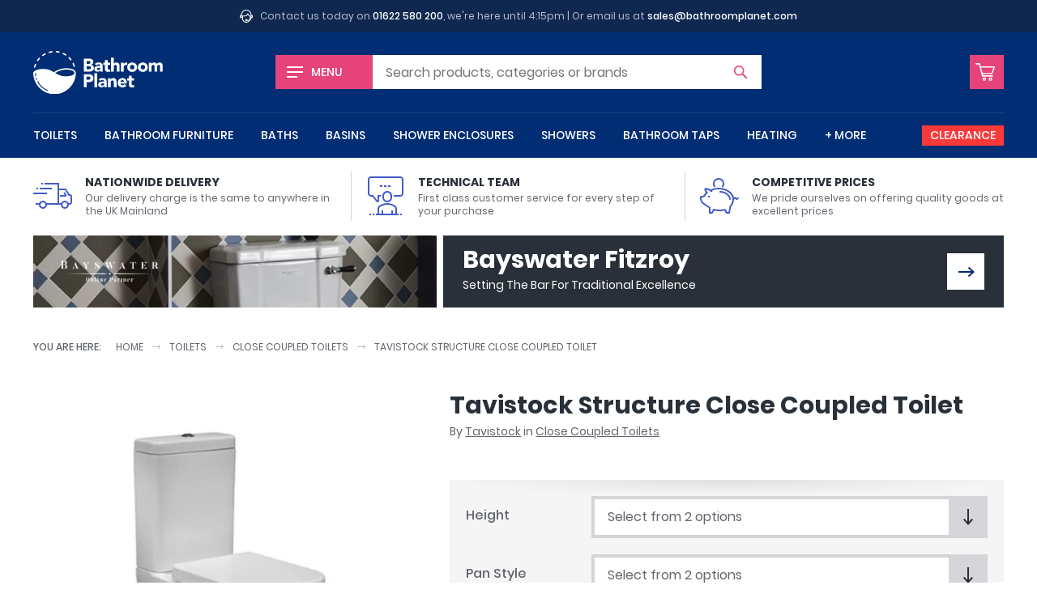

--- FILE ---
content_type: text/html; charset=UTF-8
request_url: https://www.bathroomplanet.com/product/tavistock-structure-close-coupled-toilet.html
body_size: 11572
content:
<!DOCTYPE html>
<html lang="en" xml:lang="en" class="no-js">
<head>

    <!-- CHARSET & VIEWPORT -->
    <meta charset="utf-8" />
    <meta name="viewport" content="width=device-width,initial-scale=1" />


    <!-- SUPPORT -->
    <script>!function(e){"use strict";function s(s){if(s){var t=e.documentElement;t.classList?t.classList.add("webp"):t.className+=" webp",window.sessionStorage.setItem("webpSupport",!0)}}!function(e){if(window.sessionStorage&&window.sessionStorage.getItem("webpSupport"))s(!0);else{var t=new Image;t.onload=t.onerror=function(){e(2===t.height)},t.src="[data-uri]"}}(s)}(document);</script>


	<!-- PERFORMANCE -->
    <link rel="preload" href="/inc/img/logo--white.svg" as="image" />
    

    <!-- TRACKING -->
    <link rel="preconnect" href="https://orb.bronco.co.uk">
    <link rel="preconnect" href="https://orb.bronco.co.uk" crossorigin>
    <link href="https://www.google.com" rel="preconnect" crossorigin />
    <link href="https://www.google.co.uk" rel="preconnect" crossorigin />
    <link href="https://googleads.g.doubleclick.net" rel="preconnect" crossorigin />
    <link href="https://www.google-analytics.com" rel="preconnect" crossorigin />

    <script>function gcod(e,t){var n=decodeURIComponent(document.cookie).split(";").find((t=>t.trim().startsWith(e+"=")));return n?Object.assign(t,JSON.parse(n.split("=")[1])):t}window.dataLayer=window.dataLayer||[];var consentSettings=gcod("orbc",{ad_storage:"denied",ad_user_data:"denied",ad_personalization:"denied",analytics_storage:"denied",functionality_storage:"granted",personalization_storage:"granted",security_storage:"granted"});function gtag(){dataLayer.push(arguments)}gtag("consent","default",consentSettings);document.cookie.includes("orbc")||function(d,s){var f=d.getElementsByTagName(s)[0],se=d.createElement("script");se.src="https://orb.bronco.co.uk/c/ocl.min.js",se.async=!0,se.addEventListener("load",(function(){orbCookie.init({forceInteraction:true,policyURL:'/privacy-and-cookies.html'})})),f.parentNode.insertBefore(se,f)}(document,'script');</script>

    <script>(function(w,d,s,l,i){w[l]=w[l]||[];w[l].push({'gtm.start':
    new Date().getTime(),event:'gtm.js'});var f=d.getElementsByTagName(s)[0],
    j=d.createElement(s),dl=l!='dataLayer'?'&l='+l:'';j.async=true;j.src=
    'https://www.googletagmanager.com/gtm.js?id='+i+dl;f.parentNode.insertBefore(j,f);
    })(window,document,'script','dataLayer','GTM-NMF9QFC');</script>
    <meta name="facebook-domain-verification" content="dll6anv2tsimcs0paddn5k38q17yby" />


	<!-- META -->
    <meta name="description" content="" data-willchange />

    <!-- CANONICAL -->
    <link rel="canonical" href="https://www.bathroomplanet.com/product/tavistock-structure-close-coupled-toilet.html" data-willchange />


    <!-- TITLE -->
    <title data-willchange>Tavistock Structure Close Coupled Toilet : Bathroom Planet</title>


    <!-- CSS -->
    <link rel="stylesheet" href="/inc/css/screen.css?v=1bn9qq1p5lwgj9afe">

    <!-- FONTS -->
    <style>@font-face{font-display:swap;font-family:"Poppins";font-style:normal;font-weight:400;src:url("/inc/fonts/poppins-v9-latin-400.woff2") format("woff2"),url("/inc/fonts/poppins-v9-latin-400.woff") format("woff")}
/*# sourceMappingURL=../maps/fonts/poppins.css.map */
</style>
    <style id="fonts-supplementary" media="none">@font-face{font-display:swap;font-family:"Poppins";font-style:normal;font-weight:500;src:url("/inc/fonts/poppins-v9-latin-500.woff2") format("woff2"),url("/inc/fonts/poppins-v9-latin-500.woff") format("woff")}@font-face{font-display:swap;font-family:"Poppins";font-style:normal;font-weight:700;src:url("/inc/fonts/poppins-v9-latin-700.woff2") format("woff2"),url("/inc/fonts/poppins-v9-latin-700.woff") format("woff")}
/*# sourceMappingURL=../maps/fonts/poppins-supplementary.css.map */
</style>
    <script>if("fonts"in document){var poppins500=new FontFace("Poppins","url(/inc/fonts/poppins-v9-latin-500.woff2) format('woff2')",{weight:"500"}),poppins700=new FontFace("Poppins","url(/inc/fonts/poppins-v9-latin-700.woff2) format('woff2')",{weight:"700"});Promise.all([poppins500.load(),poppins700.load()]).then((function(n){n.forEach((function(n){document.fonts.add(n)}))}))}else{var styleEl=document.getElementById("fonts-supplementary");styleEl&&(styleEl.media="all")}
//# sourceMappingURL=maps/fonts.js.map
</script>


    <!-- JS -->
	<script src="/inc/js/jquery.js?v=1bn9qq1p5lwgj9afe" defer></script>
    <script src="/inc/js/onload.js?v=1bn9qq1p5lwgj9afe" defer></script>


    <!-- ICONS -->
    <link rel="apple-touch-icon" sizes="180x180" href="/inc/favicons/apple-touch-icon.png">
<link rel="icon" type="image/png" sizes="32x32" href="/inc/favicons/favicon-32x32.png">
<link rel="icon" type="image/png" sizes="16x16" href="/inc/favicons/favicon-16x16.png">
<link rel="manifest" href="/inc/favicons/site.webmanifest">
<link rel="mask-icon" href="/inc/favicons/safari-pinned-tab.svg" color="#002d74">
<link rel="shortcut icon" href="/inc/favicons/favicon.ico">
<meta name="msapplication-TileColor" content="#002d74">
<meta name="msapplication-config" content="/inc/favicons/browserconfig.xml">
<meta name="theme-color" content="#ffffff">

    <!-- SCHEMA -->
    <script type="application/ld+json" data-willchange>{"@context":"https:\/\/schema.org\/","@type":"Product","name":"Tavistock Structure Close Coupled Toilet","image":"https:\/\/www.bathroomplanet.com\/images\/400\/400\/products\/45817-image73.jpg","description":"<h4>Features<\/h4><ul><li>Manufactured from Ceramic<\/li><li>Comes in White finish<\/li><li>Pan available in two heights to suit your needs<\/li><li>Pan style available on selection<\/li><li>Dual flush cistern 4.5\/3L available on selection<\/li><li>Close Coupled toilet style<\/li><li>Curved shape<\/li><li>Scratch-resistant material<\/li><li>Easy to install &amp; service<\/li><li>Easy to maintain &amp; keep clean<\/li><li>20-years guarantee<\/li><\/ul><h4>Technical Specification<\/h4><table style=\"border-collapse: collapse; width: 99.8155%; height: 179.091px;\"><tbody><tr style=\"height: 22.3864px;\"><td style=\"width: 47.2259%; height: 22.3864px;\"><strong>Manufacturer<\/strong><\/td><td style=\"width: 47.2259%; height: 22.3864px;\">Tavistock<\/td><\/tr><tr style=\"height: 22.3864px;\"><td style=\"width: 47.2259%; height: 22.3864px;\"><strong>Range<\/strong><\/td><td style=\"width: 47.2259%; height: 22.3864px;\">Structure<\/td><\/tr><tr style=\"height: 22.3864px;\"><td style=\"width: 47.2259%; height: 22.3864px;\"><strong>Material<\/strong><\/td><td style=\"width: 47.2259%; height: 22.3864px;\">Ceramic<\/td><\/tr><tr style=\"height: 22.3864px;\"><td style=\"width: 47.2259%; height: 22.3864px;\"><strong>Colour<\/strong><\/td><td style=\"width: 47.2259%; height: 22.3864px;\">White<\/td><\/tr><tr><td style=\"width: 47.2259%;\"><strong>Toilet Style<\/strong><\/td><td style=\"width: 47.2259%;\">Close Coupled<\/td><\/tr><tr><td style=\"width: 47.2259%;\"><strong>Shape<\/strong><\/td><td style=\"width: 47.2259%;\">Curved<\/td><\/tr><tr><td style=\"width: 47.2259%;\"><strong>Installation<\/strong><\/td><td style=\"width: 47.2259%;\">Floor Mounted<\/td><\/tr><tr><td style=\"width: 47.2259%;\"><strong>Guarantee<\/strong><\/td><td style=\"width: 47.2259%;\">20-Years<\/td><\/tr><\/tbody><\/table>","mpn":"","brand":{"@type":"Brand","name":"Tavistock"},"offers":{"@type":"Offer","url":"https:\/\/www.bathroomplanet.com\/products\/tavistock-structure-close-coupled-toilet.html","price":0,"priceCurrency":"GBP","availability":"https:\/\/schema.org\/InStock"},"productID":"45817"}</script><script type="application/ld+json" data-willchange></script><script type="application/ld+json" data-willchange>{"@context":"https:\/\/schema.org\/","@type":"BreadcrumbList","itemListElement":[{"@type":"ListItem","position":0,"item":{"@id":"https:\/\/www.bathroomplanet.com","name":"Home"}},{"@type":"ListItem","position":1,"item":{"@id":"https:\/\/www.bathroomplanet.com\/toilets\/","name":"Toilets"}},{"@type":"ListItem","position":2,"item":{"@id":"https:\/\/www.bathroomplanet.com\/close-coupled-toilets\/","name":"Close Coupled Toilets"}},{"@type":"ListItem","position":3,"item":{"@id":"https:\/\/www.bathroomplanet.com\/product\/tavistock-structure-close-coupled-toilet.html","name":"Tavistock Structure Close Coupled Toilet"}}]}</script>

	<!-- OPENGRAPH -->
    <meta property="og:description" content="&nbsp;
Features

Manufactured from Ceramic
Comes in White finish
Pan available in two heights to suit your needs
Pan style available on selection
Dual flush cistern 4.5/3L available on selection
Close Coupled toilet style
Curved shape
Scratch-resistant material
Easy to install &amp; service
Easy to maintain &amp; keep clean
20-years guarantee

Technical Specification



Manufacturer
Tavistock


Range
Structure


Material
Ceramic


Colour
White


Toilet Style
Close Coupled


Shape
Curved


Installation
Floor Mounted


Guarantee
20-Years


" data-willchange />
	<meta property="og:price:amount" content="249.66" data-willchange />
	<meta property="og:price:currency" content="GBP" data-willchange />
	<meta property="og:price:brand" content="Tavistock" data-willchange />
	<meta property="og:product:condition" content="New" data-willchange />
	<meta property="og:product:availability" content="available for order" data-willchange />
	<meta property="og:product:amount" content="249.66" data-willchange />
	<meta property="og:product:currency" content="GBP" data-willchange />
	<meta property="og:title" content="Tavistock Structure Close Coupled Toilet : Bathroom Planet" data-willchange />
	<meta property="og:url" content="https://www.bathroomplanet.com/product/tavistock-structure-close-coupled-toilet.html" data-willchange />
	<meta property="og:image" content="https://www.bathroomplanet.com/inc/favicons/android-chrome-512x512.png" data-willchange />
	<meta property="og:creator" content="@bathroom_planet" data-willchange />
	
<meta name="twitter:card" content="summary_large_image" data-willchange />
<meta name="twitter:site" content="@bathroom_planet" data-willchange />
<meta name="twitter:title" content="Tavistock Structure Close Coupled Toilet : Bathroom Planet" data-willchange />
<meta name="twitter:description" content="&nbsp;
Features

Manufactured from Ceramic
Comes in White finish
Pan available in two heights to suit your needs
Pan style available on selection
Dual flush cistern 4.5/3L available on selection
Close Coupled toilet style
Curved shape
Scratch-resistant material
Easy to install &amp; service
Easy to maintain &amp; keep clean
20-years guarantee

Technical Specification



Manufacturer
Tavistock


Range
Structure


Material
Ceramic


Colour
White


Toilet Style
Close Coupled


Shape
Curved


Installation
Floor Mounted


Guarantee
20-Years


" data-willchange /><meta name="twitter:creator" content="@bathroom_planet" data-willchange />
<meta name="twitter:image" content="https://www.bathroomplanet.com/inc/favicons/android-chrome-512x512.png" data-willchange />    

    <!-- OTHER -->
        


</head>


<body>

    <!-- Google Tag Manager (noscript) -->
    <noscript><iframe src="https://www.googletagmanager.com/ns.html?id=GTM-NMF9QFC"
    height="0" width="0" style="display:none;visibility:hidden"></iframe></noscript>
    <!-- End Google Tag Manager (noscript) -->

    <svg style="position:absolute; width:0; height:0;" width="0" height="0" version="1.1" xmlns="http://www.w3.org/2000/svg" xmlns:xlink="http://www.w3.org/1999/xlink">
<defs>

	<symbol id="arrow" viewBox="0 0 24 24">
		<path d="M16 5l-1.5 1.8 4.6 4H0v2.4h19.1l-4.7 4L16 19l8-7z"/>
    </symbol>

	<symbol id="chevron" viewBox="0 0 24 24">
		<path d="M24 6.6l-3-2.5-9 10L3 4 0 6.6 12 20z"/>
	</symbol>


	<symbol id="error" viewBox="0 0 24 24">
		<path d="M12 0C5.4 0 0 5.4 0 12s5.4 12 12 12 12-5.4 12-12S18.6 0 12 0zm5.9 15.9L15.8 18 12 14.1 8.1 18 6 15.9 9.9 12 6.1 8.1 8.2 6 12 9.9 15.9 6 18 8.1 14.1 12l3.8 3.9z"/>
	</symbol>

    <symbol id="warning" viewBox="0 0 24 24">
		<path d="M23.7 19.1L14 2.6c-.4-.7-1.2-1.1-2-1.1s-1.6.4-2 1.1L.3 19.1c-.4.7-.4 1.5 0 2.3.4.7 1.2 1.1 2 1.1h19.4c.8 0 1.6-.4 2-1.1.4-.7.4-1.6 0-2.3zm-11.7.7c-.7 0-1.3-.6-1.3-1.3s.6-1.3 1.3-1.3 1.3.6 1.3 1.3-.6 1.3-1.3 1.3zm1.5-11.3L12.2 16h-.5l-1.2-7.5c-.4-2.3 3.3-2.4 3 0z"/>
	</symbol>

    <symbol id="success" viewBox="0 0 24 24">
		<path d="M12 0C5.4 0 0 5.4 0 12s5.4 12 12 12 12-5.4 12-12S18.6 0 12 0zm.5 14.7l-1.8 1.8-1.8-1.8L6 11.8 7.8 10l2.9 2.9 5.5-5.5L18 9.3l-5.5 5.4z"/>
	</symbol>

    <symbol id="information" viewBox="0 0 24 24">
		<path d="M12 0C5.4 0 0 5.4 0 12s5.4 12 12 12 12-5.4 12-12S18.6 0 12 0zm0 16.7c.2.1.5-.2.7-.5.2-.3.5-.9.8-.7.2.1-.1.6-.1.6s-1 2-2.6 1.9c-1.8-.1-1.1-1.8-1.1-1.8l1.4-4.8s.2-.7.1-.8c-.2-.1-.5.2-.7.5-.2.3-.5.9-.8.7-.2-.1.1-.6.1-.6s1.1-2 2.6-1.9c1.8.1 1.1 1.8 1.1 1.8l-1.4 4.8s-.2.7-.1.8zm1.1-8.1c-.7 0-1.3-.6-1.3-1.3 0-.7.6-1.3 1.3-1.3.7 0 1.3.6 1.3 1.3 0 .7-.6 1.3-1.3 1.3z"/>
    </symbol>


	<symbol id="facebook" viewBox="0 0 16 16">
		<path d="M9.3 16h-3V8h-2V5.2h2V3.6c0-2.2.6-3.6 3.2-3.6h2.2v2.8h-1.4c-1 0-1.1.4-1.1 1.1v1.4h2.5L11.4 8H9.3v8z"/>
	</symbol>

	<symbol id="instagram" viewBox="0 0 16 16">
		<path d="M8 1.4h3.2c.8 0 1.2.2 1.5.3.4.1.6.3.9.6.3.3.5.5.6.9.1.3.2.7.3 1.5v6.4c0 .8-.2 1.2-.3 1.5-.1.4-.3.6-.6.9-.3.3-.5.5-.9.6-.3.1-.7.2-1.5.3H4.8c-.8 0-1.2-.2-1.5-.3-.4-.1-.6-.3-.9-.6-.3-.3-.5-.5-.6-.9-.1-.3-.2-.7-.3-1.5V7.9 4.7c0-.8.2-1.2.3-1.5.1-.4.3-.6.6-.9.3-.3.5-.5.9-.6.3 0 .7-.2 1.5-.2.8-.1 1.1-.1 3.2-.1M8 0H4.7c-.9 0-1.4.2-1.9.4s-1 .5-1.4.9c-.5.5-.8.9-1 1.5-.2.5-.3 1.1-.4 1.9v6.6c0 .9.2 1.4.4 1.9s.5 1 .9 1.4c.4.4.9.7 1.4.9.5.2 1.1.3 1.9.4h6.6c.9 0 1.4-.2 1.9-.4s1-.5 1.4-.9c.4-.4.7-.9.9-1.4.2-.5.3-1.1.4-1.9V8 4.7c0-.9-.2-1.4-.4-1.9s-.5-1-.9-1.4c-.4-.4-.9-.7-1.4-.9-.5-.2-1.1-.3-1.9-.4-.8-.1-1-.1-3.2-.1z"/>
		<path d="M8 3.9C5.7 3.9 3.9 5.7 3.9 8s1.8 4.1 4.1 4.1 4.1-1.8 4.1-4.1S10.3 3.9 8 3.9zm0 6.8c-1.5 0-2.7-1.2-2.7-2.7S6.5 5.3 8 5.3s2.7 1.2 2.7 2.7-1.2 2.7-2.7 2.7z"/>
		<circle cx="12.3" cy="3.7" r="1"/>
	</symbol>


 	<symbol id="tick" viewBox="0 0 24 24">
		<path d="M24 6.5l-11 11-3.5 3.6-3.6-3.6L0 11.6 3.6 8l5.9 5.9 10.9-11z"/>
	</symbol>

	<symbol id="minus" viewBox="0 0 24 24">
		<path d="M0 9.6h24v4.8H0z"/>
    </symbol>

	<symbol id="plus" viewBox="0 0 24 24">
		<path d="M24 9.6h-9.6V0H9.6v9.6H0v4.8h9.6V24h4.8v-9.6H24z"/>
    </symbol>

	<symbol id="spyglass" viewBox="0 0 24 24">
		<path d="M23.6 21.7L16.9 15c1.2-1.6 1.8-3.5 1.8-5.6 0-5.2-4.2-9.4-9.4-9.4C4.2 0 0 4.2 0 9.4s4.2 9.4 9.4 9.4c2.1 0 4-.7 5.6-1.8l6.7 6.7c.5.5 1.4.5 1.9 0 .5-.6.5-1.5 0-2zM9.4 16.4c-3.9 0-7-3.1-7-7s3.1-7 7-7 7 3.1 7 7c0 3.8-3.2 7-7 7z"/>
    </symbol>

	<symbol id="cart" viewBox="0 0 24 24">
		<path d="M11 18.7c-1.2 0-2.1.9-2.1 2.1 0 1.2.9 2.1 2.1 2.1 1.2 0 2.1-.9 2.1-2.1 0-1.1-1-2.1-2.1-2.1zm0 2.9c-.4 0-.8-.4-.8-.8s.4-.8.8-.8.8.4.8.8c0 .5-.4.8-.8.8zM18.6 18.7c-1.2 0-2.1.9-2.1 2.1 0 1.2.9 2.1 2.1 2.1 1.2 0 2.1-.9 2.1-2.1 0-1.1-1-2.1-2.1-2.1zm0 2.9c-.4 0-.8-.4-.8-.8s.4-.8.8-.8.8.4.8.8c0 .5-.4.8-.8.8zM8.2 17.7h.1-.1zM20.8 14.4c.1-.1.1-.1 0 0 .1-.1.1-.1 0 0l.1-.1s0-.1.1-.1l2.9-7.6c.2-.5 0-1-.4-1.3-.3-.2-.6-.3-.9-.3h-16l-.9-3.2c-.1-.4-.5-.7-.9-.7H.9c-.5 0-.9.3-.9.7 0 .5.4.9.9.9l3.4.1 3.9 14.9h12.6c.6 0 1.1-.4 1.1-.8s-.5-.8-1.1-.8H9.6l-.4-1.5h11c.3 0 .5-.1.6-.2zm-12-1.2l-.1-.5c0-.1-.1-.2-.1-.3L6.9 6.5h15.5l-2.6 6.7h-11z"/>
    </symbol>

	<symbol id="bin" viewBox="0 0 24 24">
		<path d="M21.3 3h-5.1c-.2-1.7-1.6-3-3.3-3h-1.8C9.4 0 8 1.3 7.8 3H2.7c-.4 0-.7.3-.7.7s.3.7.7.7h.8L4.8 22c.1 1.1 1 2 2.1 2h10.3c1.1 0 2-.9 2.1-2l1.3-17.5h.8c.4 0 .7-.3.7-.7s-.4-.8-.8-.8zM11.1 1.4h1.8c.9 0 1.7.7 2 1.6H9.1c.3-.9 1.1-1.6 2-1.6zm6.8 20.5c0 .4-.4.7-.8.7H6.9c-.4 0-.7-.3-.8-.7L4.8 4.4h14.3l-1.2 17.5z"/><path d="M9.8 6c-.3 0-.6.3-.6.7v13.6c0 .4.3.7.7.7s.7-.3.7-.7V6.7c-.1-.4-.4-.7-.8-.7zM14.2 6c-.4 0-.7.3-.7.7v13.6c0 .4.3.7.7.7s.7-.3.7-.7V6.7c-.1-.4-.4-.7-.7-.7z"/>
    </symbol>

	<symbol id="truck" viewBox="0 0 24 24">
		<path d="M22.5 11h-.2l-1.6-2.8c-.3-.4-.7-.7-1.2-.7H16V4H7v1h8v11.5H8.3C7.9 15.6 7 15 6 15s-1.9.6-2.3 1.5H1.5v1h2C3.5 18.9 4.6 20 6 20s2.5-1.1 2.5-2.5H17c0 1.4 1.1 2.5 2.5 2.5s2.5-1.1 2.5-2.5h.5c.8 0 1.5-.7 1.5-1.5v-3.4c0-1-.6-1.6-1.5-1.6zM6 19c-.8 0-1.5-.7-1.5-1.5S5.2 16 6 16s1.5.7 1.5 1.5S6.8 19 6 19zm13.5 0c-.8 0-1.5-.7-1.5-1.5s.7-1.5 1.5-1.5 1.5.7 1.5 1.5-.7 1.5-1.5 1.5zm3.5-3c0 .3-.2.5-.5.5h-.7c-.4-.9-1.3-1.5-2.3-1.5s-1.9.6-2.3 1.5H16v-8h3.5c.2 0 .3.1.4.2l1.8 3.3h.8c.3 0 .5.2.5.6V16z"/><path d="M18.6 10.3l.8 1.2h-2.9v1h4v-1.2l-1.1-1.6zM0 10h8.5v1H0zM4 7h7.5v1H4zM2 7h1v1H2zM5 4h1v1H5z"/>
    </symbol>

	<symbol id="lecture" viewBox="0 0 24 24">
		<path d="M21 0H3C1.9 0 1 .9 1 2v8.5c0 .5.2 1 .6 1.4.4.4.9.6 1.4.6h.8l2.5 3.2c.1.2.4.3.7.3.1 0 .2 0 .3-.1.4-.1.7-.4.7-.9v-2.5h1v-1H7V15l-2.8-3.5H3c-.3 0-.5-.1-.7-.3-.2-.2-.3-.4-.3-.7V2c0-.6.4-1 1-1h18c.6 0 1 .4 1 1v8.5c0 .6-.4 1-1 1h-4v1h4c1.1 0 2-.9 2-2V2c0-1.1-.9-2-2-2z"/><path d="M8.5 5.5H10v1H8.5zM11 5.5h1.5v1H11zM13.5 5.5H15v1h-1.5zM13 16c1.7 0 3-1.3 3-3v-1c0-1.7-1.3-3-3-3s-3 1.3-3 3v1c0 1.7 1.3 3 3 3zm-2-4c0-1.1.9-2 2-2s2 .9 2 2v1c0 1.1-.9 2-2 2s-2-.9-2-2v-1zM19 20c0-2.3-3.8-3.5-6-3.5S7 17.7 7 20v3H6v1h14v-1h-1v-3zM8 20c0-1.5 3.3-2.5 5-2.5s5 1 5 2.5v3h-1.5v-2h-1v2h-5v-2h-1v2H8v-3zM4 23h1v1H4zM2 23h1v1H2zM21 23h1v1h-1z"/>
    </symbol>

	<symbol id="piggybank" viewBox="0 0 24 24">
		<path d="M12.5 9c-.3 0-.5.2-.5.5s.2.5.5.5c2.9 0 5.5 2.2 5.5 4 0 .3.2.5.5.5s.5-.2.5-.5c0-2.5-3.2-5-6.5-5zM5 12h1v1H5zM9.6 6.2C9.2 5.7 9 5.1 9 4.5 9 3.1 10.1 2 11.5 2S14 3.1 14 4.5c0 .6-.2 1.2-.6 1.7l.7.7c.6-.7.9-1.5.9-2.4C15 2.6 13.4 1 11.5 1S8 2.6 8 4.5c0 .9.3 1.7.9 2.3l.7-.6z"/><path d="M23.9 13.1c-.2-.2-.5-.2-.7 0l-.4.4c-.1-.3-.3-.6-.7-.7-.3-.1-.6-.1-.9.1l-.2.1c-.7-3.3-4.6-6-9.5-6-1.6 0-3.3.4-4.9 1.1-.9-.6-2.1-.9-2.8-1-.2 0-.6 0-.9.3-.4.4-.1 1.2.7 2.6-.6.5-1 1.1-1.4 1.7-.3.3-.7.3-1.3.3-.3 0-.6.1-.7.4-.5.7 0 2.5.5 3.5.6 1.1 3.6 3 4.8 3.6v3c0 .3.2.5.5.5h1.5c.2 0 .4-.1.4-.3l.8-1.6c1 .2 2.3.4 3.2.4 1.2 0 2.3-.1 3.2-.4l.8 1.6c.1.2.3.3.4.3H18c.2 0 .5-.2.5-.4l.6-3.7c1.2-1.2 1.8-2.8 1.9-4.6l.8-.5c.1.3.4.6.7.7h.2c.3 0 .5-.1.7-.3l.4-.4c.2-.1.2-.5.1-.7zm-5.6 5.2c-.1.1-.1.2-.1.3l-.6 3.4h-.8l-.9-1.7c-.1-.2-.4-.3-.6-.2-1 .3-2.1.4-3.3.4-1 0-2.5-.2-3.4-.5-.2-.1-.5 0-.6.3L7.2 22h-.7v-2.8c0-.2-.2-.4-.4-.5-.5-.1-4-2.3-4.5-3.2-.5-1-.7-2.1-.6-2.5.8 0 1.4-.1 1.9-.4.1-.1.2-.1.2-.2.3-.7.8-1.4 1.5-1.8.2-.1.3-.4.2-.7-.2-.3-.8-1.2-.9-1.7.7 0 2.5.7 3.1 1.6l.8-.6c-.1-.1-.2-.2-.3-.4 1.3-.6 2.7-.8 4-.8 4.6 0 8.5 2.7 8.5 6 0 1.8-.6 3.2-1.7 4.3z"/>
    </symbol>

	<symbol id="helpdesk" viewBox="0 0 24 24">
		<path d="M21.5 9.3C21.4 4.1 17.2 0 12 0S2.6 4.1 2.5 9.3C1 9.3 0 10.4 0 11.7v1.6c0 1.3 1.1 2.4 2.4 2.4H4V9.6c0-4.4 3.6-8.1 8.1-8.1 4.4 0 8.1 3.6 8.1 8.1V16c0 .6-.2 1.2-.5 1.6.1-.4.1-.7.1-1.1v-5.6l-.7-.1c-2.1-.2-3.7-2-3.7-4.1h-1.5c0 2.3-1.9 4.1-4.1 4.1H4.4v5.6c0 4.2 3.4 7.6 7.6 7.6 3 0 5.5-1.7 6.8-4.2 1.6-.6 2.9-2.1 2.8-4.1 1.4 0 2.4-1.1 2.4-2.4v-1.6c0-1.3-1.1-2.4-2.5-2.4zm-20 4v-1.6c0-.5.4-.9.9-.9h.1v3.4h-.1c-.5 0-.9-.4-.9-.9zM12 22.5c-3.4 0-6.1-2.7-6.1-6.1v-4.1h3.7c2.1 0 3.9-1.1 4.9-2.8.8 1.3 2.1 2.3 3.7 2.7v4.3c0 .8-.2 1.5-.4 2.2h-3.6c-.3-.9-1.1-1.5-2.1-1.5-1.2 0-2.2 1-2.2 2.2s1 2.2 2.2 2.2c1 0 1.8-.6 2.1-1.5H17c-1.3 1.4-3 2.4-5 2.4zm.7-3.2c0 .4-.3.7-.7.7-.4 0-.7-.3-.7-.7s.3-.7.7-.7c.4 0 .7.3.7.7zm9.8-6c0 .5-.5.9-.9.9v-3.4c.5 0 .9.4.9.9v1.6z"/>
    </symbol>

	<symbol id="home" viewBox="0 0 24 24">
		<path d="M20.2 24h-6.1c-.4 0-.7-.3-.8-.7l-.1-5.9h-2.6v5.9c0 .4-.3.8-.8.8h-6c-.4 0-.8-.3-.8-.8V12.5c0-.2.1-.4.3-.6l8.2-7.2c.3-.2.7-.2 1 0l8.2 7.2c.2.1.3.3.3.6v10.8c-.1.4-.4.7-.8.7zm-5.4-1.5h4.6v-9.7L12 6.3l-7.4 6.5v9.7h4.6v-5.9c0-.4.3-.8.8-.8h4c.4 0 .7.3.8.7v6z"/><path d="M23 11.4L12 1.7 1 11.4l-1-1.1L11.5.2c.3-.2.7-.2 1 0L24 10.3l-1 1.1z"/>
    </symbol>

	<symbol id="chat" viewBox="0 0 24 24">
		<path d="M.9 19.4c-.1 0-.2 0-.3-.1-.4-.1-.6-.4-.6-.8V2C0 .9.9 0 2 0h16c1.1 0 2 .9 2 2v11.1c0 1.1-.9 2-2 2H5.5l-4.1 4.1c-.1.1-.3.2-.5.2zM2 1c-.6 0-1 .4-1 1v16.3l4-4c.1-.1.2-.1.4-.1H18c.5 0 1-.4 1-1V2c0-.5-.4-1-1-1H2z"/><path d="M23.1 24c-.2 0-.5-.1-.6-.3l-2.9-3h-9.1c-1.1 0-2-.9-2-2v-2h1v2c0 .5.4 1 1 1h9.3c.1 0 .3.1.4.2l2.8 2.9V10.6c0-.5-.4-1-1-1h-.9v-1h.9c1.1 0 2 .9 2 2v12.6c0 .4-.2.7-.5.8h-.4z"/>
    </symbol>

	<symbol id="refresh" viewBox="0 0 24 24">
		<path d="M1.4 14.2c.9-.3 1.8.1 2.2 1 .4 1.1 1.1 2.1 1.9 2.9 3.4 3.4 8.8 3.4 12.2 0 1.6-1.6 2.5-3.8 2.5-6.1s-.9-4.5-2.5-6.1c-1.6-1.6-3.8-2.5-6.1-2.5s-4.4.9-6.1 2.5l1.7 1.7-6.4.6.8-6.4 1.7 1.7C5.5 1.2 8.5 0 11.6 0c3.2 0 6.2 1.2 8.5 3.5s3.5 5.3 3.5 8.5-1.2 6.2-3.5 8.5-5.3 3.5-8.5 3.5-6.2-1.2-8.5-3.5C1.9 19.3 1 17.9.4 16.4c-.3-.9.2-1.8 1-2.2z"/>
    </symbol>

</defs>
</svg>
    <div class="the-header--topbar wrap">
    <svg viewBox="0 0 100 100" class="icon icon-helpdesk"><use xlink:href="#helpdesk"></use></svg>    <p>Contact us today on <a href="tel:01622580200">01622 580 200</a>, we're here until 4:15pm | Or email us at <a href="mailto:sales@bathroomplanet.com">sales@bathroomplanet.com</a></p>
</div>





<header class="the-header wrap">

    <a href="#offcanvas" class="the-header__menu the-header__mobilelink offcanvas-toggle"><span class="iconblock"><span class="hamburger"></span></span> <span class="label">Menu</span></a>
     
    <a href="/" class="logo"><img src="/inc/img/logo--white.svg" alt="Bathroom Planet" height="94px" width="286px" /></a>

    <a href="/shop/basket.html" class="the-header__basket the-header__mobilelink"><span class="iconblock"><svg viewBox="0 0 100 100" class="icon icon-cart"><use xlink:href="#cart"></use></svg></span><span class="screen-reader-text">Basket</span> </a>

    <form action="/shop/search.html" type="get" class="the-header__search form--short form--icon-submit">
        <label for="sq">Search</label>
        <input type="text" name="sq" id="sq" class="js-autocomplete" autocomplete="off" placeholder="Search" data-placeholder="Search products, categories or brands" /></input>
        <button><svg viewBox="0 0 100 100" class="icon icon-spyglass"><use xlink:href="#spyglass"></use></svg><span class="screen-reader-text">Search</span></button>
    </form>
    <script>(function(){var m1=window.matchMedia("(min-width:460px) and (max-width:959px)"),m2=window.matchMedia("(min-width:1060px)");if(m1.matches||m2.matches){var s=document.querySelector(".the-header__search");if(s){var i=s.querySelector("input");i&&i.hasAttribute("data-placeholder")&&i.setAttribute("placeholder",i.getAttribute("data-placeholder"))}}})();</script>

    
    <nav class="the-navigation">

        <ul>
            <li class="the-navigation__item"><a href="/toilets/" data-showhide="#nav--toilets">Toilets</a><div class="the-navigation__sub" id="nav--toilets" data-docclose>
                            <div class="the-navigation__sub__hgroup">
                                <h6 class="h3"><a href="/toilets/">Toilets</a></h6>
                                <a href="/toilets/" class="btn--viewall">View All</a>
                            </div>
                            <ul class="grid-layout--m4"><li class="the-navigation__sub__item"><a href="/close-coupled-toilets/">Close Coupled Toilets</a></li><li class="the-navigation__sub__item"><a href="/wall-hung-toilets/">Wall Hung Toilets</a></li><li class="the-navigation__sub__item"><a href="/back-to-wall-toilets/">Back To Wall Toilets</a></li><li class="the-navigation__sub__item"><a href="/bidet-toilets/">Bidet Toilets</a></li><li class="the-navigation__sub__item"><a href="/toilet-frames/">Wall Hung Toilet Frames</a></li><li class="the-navigation__sub__item"><a href="/concealed-cisterns/">Concealed Cisterns</a></li><li class="the-navigation__sub__item"><a href="/flush-plates/">Flush Plates</a></li><li class="the-navigation__sub__item"><a href="/toilet-seats/">Toilet Seats</a></li><li class="the-navigation__sub__item"><a href="/toilet-units/">Toilet Units</a></li><li class="the-navigation__sub__item"><a href="/toilet-roll-holders/">Toilet Roll Holders</a></li></ul>
                        </div></li><li class="the-navigation__item"><a href="/bathroom-furniture/" data-showhide="#nav--bathroom-furniture">Bathroom Furniture</a><div class="the-navigation__sub" id="nav--bathroom-furniture" data-docclose>
                            <div class="the-navigation__sub__hgroup">
                                <h6 class="h3"><a href="/bathroom-furniture/">Bathroom Furniture</a></h6>
                                <a href="/bathroom-furniture/" class="btn--viewall">View All</a>
                            </div>
                            <ul class="grid-layout--m4"><li class="the-navigation__sub__item"><a href="/bathroom-vanity-units/">Vanity Units</a></li><li class="the-navigation__sub__item"><a href="/bathroom-cupboards/">Bathroom Cupboards</a></li><li class="the-navigation__sub__item"><a href="/bathroom-wall-cabinets/">Bathroom Wall Cabinets</a></li><li class="the-navigation__sub__item"><a href="/bathroom-mirrors/">Bathroom Mirrors</a></li><li class="the-navigation__sub__item"><a href="/bathroom-shelves/">Bathroom Shelves</a></li><li class="the-navigation__sub__item"><a href="/bathroom-worktops/">Bathroom Worktops</a></li><li class="the-navigation__sub__item"><a href="/toilet-units/">Toilet Units</a></li></ul>
                        </div></li><li class="the-navigation__item"><a href="/baths/" data-showhide="#nav--baths">Baths</a><div class="the-navigation__sub" id="nav--baths" data-docclose>
                            <div class="the-navigation__sub__hgroup">
                                <h6 class="h3"><a href="/baths/">Baths</a></h6>
                                <a href="/baths/" class="btn--viewall">View All</a>
                            </div>
                            <ul class="grid-layout--m4"><li class="the-navigation__sub__item"><a href="/steel-baths/">Steel Baths</a></li><li class="the-navigation__sub__item"><a href="/standard-baths/">Standard Baths</a></li><li class="the-navigation__sub__item"><a href="/freestanding-baths/">Freestanding Baths</a></li><li class="the-navigation__sub__item"><a href="/shower-baths/">Shower Baths</a></li><li class="the-navigation__sub__item"><a href="/corner-baths/">Corner Baths</a></li><li class="the-navigation__sub__item"><a href="/slipper-baths/">Slipper Baths</a></li><li class="the-navigation__sub__item"><a href="/bath-screens/">Bath Screens</a></li><li class="the-navigation__sub__item"><a href="/bath-wastes/">Bath Wastes</a></li><li class="the-navigation__sub__item"><a href="/bath-feet/">Bath Feet</a></li><li class="the-navigation__sub__item"><a href="/bath-taps/">Bath Taps</a><ul class="the-navigation__sub__sub"><li class="the-navigation__sub__sub__item"><a href="/deck-mounted-bath-taps/">Deck Mounted Bath Taps</a><li class="the-navigation__sub__sub__item"><a href="/freestanding-bath-taps/">Freestanding Bath Taps</a><li class="the-navigation__sub__sub__item"><a href="/wall-mounted-bath-taps/">Wall Mounted Bath Taps</a></ul></li></ul>
                        </div></li><li class="the-navigation__item"><a href="/basins/" data-showhide="#nav--basins">Basins</a><div class="the-navigation__sub" id="nav--basins" data-docclose>
                            <div class="the-navigation__sub__hgroup">
                                <h6 class="h3"><a href="/basins/">Basins</a></h6>
                                <a href="/basins/" class="btn--viewall">View All</a>
                            </div>
                            <ul class="grid-layout--m4"><li class="the-navigation__sub__item"><a href="/wall-hung-basins/">Wall Hung Basins</a></li><li class="the-navigation__sub__item"><a href="/corner-basins/">Corner Basins</a></li><li class="the-navigation__sub__item"><a href="/countertop-basins/">Countertop Basins</a></li><li class="the-navigation__sub__item"><a href="/cloakroom-basins/">Cloakroom Basins</a></li><li class="the-navigation__sub__item"><a href="/semi-recessed-basins/">Semi Recessed Basins</a></li><li class="the-navigation__sub__item"><a href="/inset-basins/">Inset Basins</a></li><li class="the-navigation__sub__item"><a href="/pedestal-basins/">Pedestal Basins</a></li><li class="the-navigation__sub__item"><a href="/stand-mounted-basins/">Stand Mounted Basins</a></li><li class="the-navigation__sub__item"><a href="/wash-stands/">Wash Stands</a></li><li class="the-navigation__sub__item"><a href="/basin-wastes/">Basin Wastes</a></li></ul>
                        </div></li><li class="the-navigation__item"><a href="/shower-enclosures/" data-showhide="#nav--shower-enclosures">Shower Enclosures</a><div class="the-navigation__sub" id="nav--shower-enclosures" data-docclose>
                            <div class="the-navigation__sub__hgroup">
                                <h6 class="h3"><a href="/shower-enclosures/">Shower Enclosures</a></h6>
                                <a href="/shower-enclosures/" class="btn--viewall">View All</a>
                            </div>
                            <ul class="grid-layout--m4"><li class="the-navigation__sub__item"><a href="/shower-doors/">Shower Doors</a></li><li class="the-navigation__sub__item"><a href="/quadrant-shower-enclosures/">Quadrant Shower Enclosures</a></li><li class="the-navigation__sub__item"><a href="/shower-trays/">Shower Trays</a><ul class="the-navigation__sub__sub"><li class="the-navigation__sub__sub__item"><a href="/quadrant-shower-trays/">Quadrant Shower Trays</a><li class="the-navigation__sub__sub__item"><a href="/rectangular-shower-trays/">Rectangular Shower Trays</a><li class="the-navigation__sub__sub__item"><a href="/square-shower-trays/">Square Shower Trays</a><li class="the-navigation__sub__sub__item"><a href="/stone-shower-trays/">Stone Shower Trays</a><li class="the-navigation__sub__sub__item"><a href="/walk-in-shower-trays/">Walk In Shower Trays</a></ul></li><li class="the-navigation__sub__item"><a href="/walk-in-showers/">Walk In Showers</a><ul class="the-navigation__sub__sub"><li class="the-navigation__sub__sub__item"><a href="/shower-screens/">Shower Screens</a><li class="the-navigation__sub__sub__item"><a href="/wet-wall-panels/">Wet Wall Panels</a></ul></li><li class="the-navigation__sub__item"><a href="/shower-enclosure-accessories/">Shower Enclosure Accessories</a></li><li class="the-navigation__sub__item"><a href="/shower-tray-accessories/">Shower Tray Accessories</a></li></ul>
                        </div></li><li class="the-navigation__item"><a href="/showers/" data-showhide="#nav--showers">Showers</a><div class="the-navigation__sub" id="nav--showers" data-docclose>
                            <div class="the-navigation__sub__hgroup">
                                <h6 class="h3"><a href="/showers/">Showers</a></h6>
                                <a href="/showers/" class="btn--viewall">View All</a>
                            </div>
                            <ul class="grid-layout--m4"><li class="the-navigation__sub__item"><a href="/shower-valves/">Shower Valves</a></li><li class="the-navigation__sub__item"><a href="/shower-heads/">Shower Heads</a></li><li class="the-navigation__sub__item"><a href="/shower-sets/">Shower Sets</a></li><li class="the-navigation__sub__item"><a href="/electric-showers/">Electric Showers</a></li><li class="the-navigation__sub__item"><a href="/shower-rail-kits/">Shower Rail Kits</a></li><li class="the-navigation__sub__item"><a href="/shower-parts/">Shower Parts</a></li></ul>
                        </div></li><li class="the-navigation__item"><a href="/bathroom-taps/" data-showhide="#nav--bathroom-taps">Bathroom Taps</a><div class="the-navigation__sub" id="nav--bathroom-taps" data-docclose>
                            <div class="the-navigation__sub__hgroup">
                                <h6 class="h3"><a href="/bathroom-taps/">Bathroom Taps</a></h6>
                                <a href="/bathroom-taps/" class="btn--viewall">View All</a>
                            </div>
                            <ul class="grid-layout--m4"><li class="the-navigation__sub__item"><a href="/basin-taps/">Basin Taps</a><ul class="the-navigation__sub__sub"><li class="the-navigation__sub__sub__item"><a href="/basin-wastes/">Basin Wastes</a><li class="the-navigation__sub__sub__item"><a href="/mono-basin-mixer-taps/">Mono Basin Mixer Taps</a><li class="the-navigation__sub__sub__item"><a href="/wall-mounted-basin-taps/">Wall Mounted Basin Taps</a></ul></li><li class="the-navigation__sub__item"><a href="/bath-taps/">Bath Taps</a><ul class="the-navigation__sub__sub"><li class="the-navigation__sub__sub__item"><a href="/deck-mounted-bath-taps/">Deck Mounted Bath Taps</a><li class="the-navigation__sub__sub__item"><a href="/freestanding-bath-taps/">Freestanding Bath Taps</a><li class="the-navigation__sub__sub__item"><a href="/wall-mounted-bath-taps/">Wall Mounted Bath Taps</a></ul></li></ul>
                        </div></li><li class="the-navigation__item"><a href="/bathroom-heating/" data-showhide="#nav--bathroom-heating">Heating</a><div class="the-navigation__sub" id="nav--bathroom-heating" data-docclose>
                            <div class="the-navigation__sub__hgroup">
                                <h6 class="h3"><a href="/bathroom-heating/">Heating</a></h6>
                                <a href="/bathroom-heating/" class="btn--viewall">View All</a>
                            </div>
                            <ul class="grid-layout--m4"><li class="the-navigation__sub__item"><a href="/bathroom-radiators/">Bathroom Radiators</a></li><li class="the-navigation__sub__item"><a href="/heated-towel-rails/">Heated Towel Rails</a></li><li class="the-navigation__sub__item"><a href="/radiator-accessories/">Radiator Accessories</a></li><li class="the-navigation__sub__item"><a href="/radiator-valves/">Radiator Valves</a></li></ul>
                        </div></li><li class="the-navigation__item"><a href="/bathroom-accessories/" data-showhide="#nav--bathroom-accessories">Bathroom Accessories</a><div class="the-navigation__sub" id="nav--bathroom-accessories" data-docclose>
                            <div class="the-navigation__sub__hgroup">
                                <h6 class="h3"><a href="/bathroom-accessories/">Bathroom Accessories</a></h6>
                                <a href="/bathroom-accessories/" class="btn--viewall">View All</a>
                            </div>
                            <ul class="grid-layout--m4"><li class="the-navigation__sub__item"><a href="/toilet-roll-holders/">Toilet Roll Holders</a></li><li class="the-navigation__sub__item"><a href="/towel-rails/">Towel Rails</a></li><li class="the-navigation__sub__item"><a href="/towel-rings/">Towel Rings</a></li><li class="the-navigation__sub__item"><a href="/toilet-brush/">Toilet Brushes</a></li><li class="the-navigation__sub__item"><a href="/robe-hooks/">Robe Hooks</a></li><li class="the-navigation__sub__item"><a href="/soap-dishes/">Soap Dishes</a></li><li class="the-navigation__sub__item"><a href="/soap-dispensers/">Soap Dispensers</a></li><li class="the-navigation__sub__item"><a href="/storage-baskets/">Storage Baskets</a></li><li class="the-navigation__sub__item"><a href="/tumbler/">Tumblers</a></li><li class="the-navigation__sub__item"><a href="/hand-rail/">Hand Rail</a></li><li class="the-navigation__sub__item"><a href="/bathroom-lights/">Bathroom Lights</a></li><li class="the-navigation__sub__item"><a href="/miscellaneous/">Miscellaneous</a></li></ul>
                        </div></li><li class="the-navigation__item"><a href="/brands/" data-showhide="#nav--brands">Brands</a><div class="the-navigation__sub" id="nav--brands" data-docclose>
                        <div class="the-navigation__sub__hgroup">
                            <h6 class="h3"><a href="/brands/">Brands</a></h6>
                            <a href="/brands/" class="btn--viewall">View All</a>
                        </div>
                        <ul class="grid-layout--m4"><li class="the-navigation__sub__item"><a href="/brand/april/">April</a><li class="the-navigation__sub__item"><a href="/brand/aqata/">Aqata</a><li class="the-navigation__sub__item"><a href="/brand/aquadart/">Aquadart</a><li class="the-navigation__sub__item"><a href="/brand/armitage-shanks/">Armitage Shanks</a><li class="the-navigation__sub__item"><a href="/brand/bayswater/">Bayswater</a><li class="the-navigation__sub__item"><a href="/brand/bc-designs/">BC Designs</a><li class="the-navigation__sub__item"><a href="/brand/bushboard/">Bushboard</a><li class="the-navigation__sub__item"><a href="/brand/casa-bano/">Casa Bano</a><li class="the-navigation__sub__item"><a href="/brand/essential-bathrooms/">Essential Bathrooms</a><li class="the-navigation__sub__item"><a href="/brand/geberit/">Geberit</a><li class="the-navigation__sub__item"><a href="/brand/grohe/">Grohe</a><li class="the-navigation__sub__item"><a href="/brand/ideal-standard/">Ideal Standard</a><li class="the-navigation__sub__item"><a href="/brand/just-trays/">Just Trays</a><li class="the-navigation__sub__item"><a href="/brand/mx-shower-trays/">MX Shower Trays</a><li class="the-navigation__sub__item"><a href="/brand/rak-ceramics/">RAK Ceramics</a><li class="the-navigation__sub__item"><a href="/brand/roca/">Roca</a><li class="the-navigation__sub__item"><a href="/brand/smedbo/">Smedbo</a><li class="the-navigation__sub__item"><a href="/brand/tailored-bathrooms/">Tailored Bathrooms</a><li class="the-navigation__sub__item"><a href="/brand/tavistock/">Tavistock</a><li class="the-navigation__sub__item"><a href="/brand/twyford/">Twyford</a><li class="the-navigation__sub__item"><a href="/brand/vitra/">VitrA</a></ul>
                    </div>
                </li><li class="the-navigation__item the-navigation__item--clearance"><a href="/clearance/">Clearance</a></li>        </ul>

    </nav>

    <script>
        // to reduce reflow
        var nav_items_to_hide = document.querySelectorAll('.the-navigation > ul > li:not(:nth-child(-n+5)');
        [].forEach.call(nav_items_to_hide, function(item){
            item.style.display = 'none';
        });
    </script>

<div class="offcanvas-outer" id="offcanvas">
    <div class="offcanvas">

        <div class="offcanvas__header">
            <a href="/" class="offcanvas__close"><span class="screen-reader-text">Close</span></a>
            <h6 class="h3">Menu</h6>
        </div>

        <nav class="offcanvas__menu">

            <ul class="offcanvas__icons">
                <li><a href="/"><svg viewBox="0 0 100 100" class="icon icon-home"><use xlink:href="#home"></use></svg> <span class="screen-reader-text">Home</span></a></li>
                <li><a href="/shop/basket.html"><svg viewBox="0 0 100 100" class="icon icon-cart"><use xlink:href="#cart"></use></svg> <span class="screen-reader-text">Basket</span></a></li>
                <li><a href="/contact-us.html"><svg viewBox="0 0 100 100" class="icon icon-helpdesk"><use xlink:href="#helpdesk"></use></svg> <span class="screen-reader-text">Contact</span></a></li>
            </ul>

            <ul class="offcanvas__links offcanvas__links--shop"><li><a href="/shop/">Shop by Department</a></li><li><a href="/brands/">Shop by Brand</a></li><li><a href="/clearance/">Clearance</a></li></ul><ul class="offcanvas__links offcanvas__links--info"><li><a href="/about-bathroom-planet.html">About Us</a></li><li><a href="/help-and-support.html">Help & Support</a></li><li><a href="/blog/">Blog</a></li><li><a href="/contact-us.html">Contact Us</a></li></ul><ul class="offcanvas__links offcanvas__links--legal"><li><a href="/delivery.html">Delivery</a></li><li><a href="/returns.html">Returns</a></li><li><a href="/terms-and-conditions.html">Terms & Conditions</a></li><li><a href="/privacy-and-cookies.html">Privacy &amp; Cookies</a></li></ul>    
        </nav>
    
    </div>
</div>

</header>
<ul class="trust-signals wrap grid-layout--12 mt--10 mb--10"><li><a href="/delivery.html"><svg viewBox="0 0 100 100" class="icon icon-truck"><use xlink:href="#truck"></use></svg><span class="trust-signals__content">
                    <strong>Nationwide Delivery</strong>Our delivery charge is the same to anywhere in the UK Mainland
                </span></a></li><li><a href="/about-bathroom-planet.html"><svg viewBox="0 0 100 100" class="icon icon-lecture"><use xlink:href="#lecture"></use></svg><span class="trust-signals__content">
                    <strong>Technical Team</strong>First class customer service for every step of your purchase
                </span></a></li><li><span><svg viewBox="0 0 100 100" class="icon icon-piggybank"><use xlink:href="#piggybank"></use></svg><span class="trust-signals__content">
                    <strong>Competitive Prices</strong>We pride ourselves on offering quality goods at excellent prices
                </span></span></li></ul><div class="wrap"><div class="mtx--10 mbx--10"><style type="text/css">
                .bannerpromo--htmlgeneric--14 {background-image:url(/images/crop/640/200/banners/bayswater-fitzroy--internal--sm.jpg);background-position:center;}
                .webp .bannerpromo--htmlgeneric--14 {background-image:url(/images/crop/640/200/banners/bayswater-fitzroy--internal--sm.webp); background-position:center;}
                @media screen and (min-width:640px){
                    .bannerpromo--htmlgeneric--14 {background-image:url(/images/crop/1420/200/banners/bayswater-fitzroy--internal.jpg);}
                    .webp .bannerpromo--htmlgeneric--14 {background-image:url(/images/crop/1420/200/banners/bayswater-fitzroy--internal.webp);}
                }
            </style>

            <div class="bannerpromo bannerpromo--internal bannerpromo--htmlgeneric bannerpromo--htmlgeneric--internal bannerpromo--htmlgeneric--14 js-link" id="bannerpromo--1" data-num="1">

                <picture style="display:none">
                    <source srcset="/images/crop/1420/200/banners/bayswater-fitzroy--internal.webp" media="(min-width:640px)" type="image/webp" />
                    <source srcset="/images/crop/1420/200/banners/bayswater-fitzroy--internal.jpg" media="(min-width:640px)" type="image/jpeg" />
                    <source srcset="/images/crop/640/200/banners/bayswater-fitzroy--internal--sm.webp" media="(max-width:639px)" type="image/webp" />
                    <img src="/images/crop/640/200/banners/bayswater-fitzroy--internal--sm.jpg" alt="" fetchpriority="high" decoding="sync" />
                </picture>

                <div class="bannerpromo--htmlgeneric__content">
                    <div>
                        <span class="h2">Bayswater Fitzroy</span>
                        <p>Setting The Bar For Traditional Excellence</p>
                    </div>
                    <a href="/brand/bayswater/range/fitzroy/" class="btn--stroke--white btn--arrow--blue"><span>Explore Range</span></a>
                </div>
            </div></div><ul class="breadcrumb pt--30"><li>You are here: </li><li><a href="/">Home</a></li><li><a href="/toilets/">Toilets</a></li><li><a href="/close-coupled-toilets/">Close Coupled Toilets</a></li><li><span>Tavistock Structure Close Coupled Toilet</span></li></ul></div><main class="wrap product-layout grid-cols--12">
	<div class="product__images lightbox--gallery">
		<a href="/images/1280/1280/products/45817-image73.jpg" class="product__images__main"><picture><source srcset="/images/crop/304/304/products/45817-image73.webp 304w, /images/crop/420/420/products/45817-image73.webp 420w, /images/crop/560/560/products/45817-image73.webp 560w" sizes="(max-width:590px) 94vw, (max-width:959px) 560px, (max-width:1499px) 38vw, 560px" type="image/webp" /><source srcset="/images/crop/304/304/products/45817-image73.jpg 304w, /images/crop/420/420/products/45817-image73.jpg 420w, /images/crop/560/560/products/45817-image73.jpg 560w" sizes="(max-width:590px) 94vw, (max-width:959px) 560px, (max-width:1499px) 38vw, 560px" type="image/jpeg" /><img src="/images/crop/560/560/products/45817-image73.jpg" alt="Image of Tavistock Structure Close Coupled Toilet" height="560" width="560" fetchpriority="high" decoding="sync" /></picture></a></div>

	<div class="product__info mb--100"><h1 class="h1 h1--product">Tavistock Structure Close Coupled Toilet</h1><div class="product__snippet"><ul><li>By <a href="/brand/tavistock/">Tavistock</a> in <a href="/close-coupled-toilets/">Close Coupled Toilets</a></li></ul></div><form action="/product/tavistock-structure-close-coupled-toilet.html" method="post" class="product__options mt--50"><div class="form--short form--associated-submit product__option">
						<label>Height</label>

						<select name="selected_attributes[253]" class="js-selectbox">
							<option value="">Please Select</option><option value="2385">
									Standard								</option><option value="2386">
									Comfort								</option></select>
						<button type="submit" name="action" class="btn--fill--blue">Select</button>
					</div><div class="form--short form--associated-submit product__option">
						<label>Pan Style</label>

						<select name="selected_attributes[121]" class="js-selectbox">
							<option value="">Please Select</option><option value="2492">
									Back To Wall								</option><option value="1742">
									Open Back								</option></select>
						<button type="submit" name="action" class="btn--fill--blue">Select</button>
					</div><div class="form--short form--associated-submit product__option">
						<label>Cistern</label>

						<select name="selected_attributes[122]" class="js-selectbox">
							<option value="">Please Select</option><option value="1172">
									Not Required								</option><option value="1743">
									Add Cistern								</option></select>
						<button type="submit" name="action" class="btn--fill--blue">Select</button>
					</div><div class="product__purchase">

					<div class="product__purchase__price"><span>Starting from</span> <strong><span class="has-lightblue-color">£</span> 249.66</strong> inc. VAT</div><div>
							<label for="quantity">Quantity</label>
							<div class="quantity">
																<button type="submit" name="qty" value="0" class="qty__minus" disabled><svg viewBox="0 0 100 100" class="icon icon-minus"><use xlink:href="#minus"></use></svg><span class="screen-reader-text">Subtract 1</span></button>
								<input type="text" id="quantity" name="quantity" value="1" pattern="\d*" maxlength="3" />
																<button type="submit" name="qty" value="2" class="qty__plus"><svg viewBox="0 0 100 100" class="icon icon-plus"><use xlink:href="#plus"></use></svg><span class="screen-reader-text">Add 1</span></button>
							</div>
						</div>

						<input type="hidden" name="productid" id="productid" value="" />

												<button type="submit" name="action" value="Add to Basket" class="btn--special--add-to-basket"disabled><svg viewBox="0 0 100 100" class="icon icon-cart"><use xlink:href="#cart"></use></svg> Add to Basket</button></div></form><div class="product__shortinfo mt--40"><div class="product__shortinfo__item">
						<h6 class="h6"><svg viewBox="0 0 100 100" class="icon icon-truck"><use xlink:href="#truck"></use></svg> <span>Delivery <small>(estimated)</small></span></h6>
						<ul>
							<li><span>3 - 7 Days Subject To Stock</span></li>
							<li><span>&pound;37.95 delivery cost</span></li>
							<li><a href="/delivery.html">find out more</a></li>
						</ul>
					</div></div></div>		<ul class="tab-nav tab-nav--2 tab-nav--links breakout js-tab-scroll"><li class="current"><a href="#description">Product Description</a></li><li><a href="#also">You may also like</a></li>		</ul><div class="product__more breakout wrap has-ia_5-background-color tabbox pt--80 pb--80" id="more"><section class="product__description" id="description">
			<div class="product__description__main"><div class="content"><h4>Features</h4><ul><li>Manufactured from Ceramic</li><li>Comes in White finish</li><li>Pan available in two heights to suit your needs</li><li>Pan style available on selection</li><li>Dual flush cistern 4.5/3L available on selection</li><li>Close Coupled toilet style</li><li>Curved shape</li><li>Scratch-resistant material</li><li>Easy to install &amp; service</li><li>Easy to maintain &amp; keep clean</li><li>20-years guarantee</li></ul><h4>Technical Specification</h4><table style="border-collapse: collapse; width: 99.8155%; height: 179.091px;"><tbody><tr style="height: 22.3864px;"><td style="width: 47.2259%; height: 22.3864px;"><strong>Manufacturer</strong></td><td style="width: 47.2259%; height: 22.3864px;">Tavistock</td></tr><tr style="height: 22.3864px;"><td style="width: 47.2259%; height: 22.3864px;"><strong>Range</strong></td><td style="width: 47.2259%; height: 22.3864px;">Structure</td></tr><tr style="height: 22.3864px;"><td style="width: 47.2259%; height: 22.3864px;"><strong>Material</strong></td><td style="width: 47.2259%; height: 22.3864px;">Ceramic</td></tr><tr style="height: 22.3864px;"><td style="width: 47.2259%; height: 22.3864px;"><strong>Colour</strong></td><td style="width: 47.2259%; height: 22.3864px;">White</td></tr><tr><td style="width: 47.2259%;"><strong>Toilet Style</strong></td><td style="width: 47.2259%;">Close Coupled</td></tr><tr><td style="width: 47.2259%;"><strong>Shape</strong></td><td style="width: 47.2259%;">Curved</td></tr><tr><td style="width: 47.2259%;"><strong>Installation</strong></td><td style="width: 47.2259%;">Floor Mounted</td></tr><tr><td style="width: 47.2259%;"><strong>Guarantee</strong></td><td style="width: 47.2259%;">20-Years</td></tr></tbody></table></div></div>

			<div class="product__description__sidebar"><div class="calltoaction"><h6 class="h3">Need help?</h6><p>If you're having trouble or would like help completing your order, you can call our expert team on <a href="tel:01622580200">01622 580 200</a></p></div>
			</div>
		</section><section class="product__related pt--100" id="also">
				<h2 class="h3 mb--30">You may also like</h2>
				<div class="products grid-products--4">
		<div class="products__item js-link">

			
            <div class="products__item__top">

                <div class="overflow-hidden"><picture><source type="image/webp" data-srcset="/images/crop/240/240/products/43065-group1752.webp 240w, /images/crop/286/286/products/43065-group1752.webp 286w, /images/crop/309/309/products/43065-group1752.webp 309w, /images/crop/360/360/products/43065-group1752.webp 360w, /images/crop/430/430/products/43065-group1752.webp 430w, /images/crop/510/510/products/43065-group1752.webp 510w" data-sizes="(max-width:320px) 286px, (max-width:519px) 89.5vw, (max-width:879px) 44.6vw, (max-width:1279px) 28vw, (max-width:1519px) 20.1vw, 309px"></source><source type="image/jpeg" data-srcset="/images/crop/240/240/products/43065-group1752.jpg 240w, /images/crop/286/286/products/43065-group1752.jpg 286w, /images/crop/309/309/products/43065-group1752.jpg 309w, /images/crop/360/360/products/43065-group1752.jpg 360w, /images/crop/430/430/products/43065-group1752.jpg 430w, /images/crop/510/510/products/43065-group1752.jpg 510w" data-sizes="(max-width:320px) 286px, (max-width:519px) 89.5vw, (max-width:879px) 44.6vw, (max-width:1279px) 28vw, (max-width:1519px) 20.1vw, 309px"></source><img src="/images/crop/20/20/products/43065-group1752.jpg?quality=10" alt="" height="510" width="510" loading="lazy" data-src="/images/crop/309/309/products/43065-group1752.jpg"></picture><noscript><picture><source srcset="/images/crop/240/240/products/43065-group1752.webp 240w, /images/crop/286/286/products/43065-group1752.webp 286w, /images/crop/309/309/products/43065-group1752.webp 309w, /images/crop/360/360/products/43065-group1752.webp 360w, /images/crop/430/430/products/43065-group1752.webp 430w, /images/crop/510/510/products/43065-group1752.webp 510w" sizes="(max-width:320px) 286px, (max-width:519px) 89.5vw, (max-width:879px) 44.6vw, (max-width:1279px) 28vw, (max-width:1519px) 20.1vw, 309px" type="image/webp"></source><source srcset="/images/crop/240/240/products/43065-group1752.jpg 240w, /images/crop/286/286/products/43065-group1752.jpg 286w, /images/crop/309/309/products/43065-group1752.jpg 309w, /images/crop/360/360/products/43065-group1752.jpg 360w, /images/crop/430/430/products/43065-group1752.jpg 430w, /images/crop/510/510/products/43065-group1752.jpg 510w" sizes="(max-width:320px) 286px, (max-width:519px) 89.5vw, (max-width:879px) 44.6vw, (max-width:1279px) 28vw, (max-width:1519px) 20.1vw, 309px" type="image/jpeg"></source><img src="/images/crop/309/309/products/43065-group1752.jpg" alt="" height="510" width="510" loading="lazy"></picture></noscript>                </div>

				<h6 class="products__item__title"><a href="/product/tavistock-structure-toilet-seat.html">Tavistock Structure Toilet Seat</a></h6>

            </div>

			<div class="products__item__bottom"><p class="products__item__price"><span class="products__item__price__pre">Starting from</span> <strong><span class="has-lightblue-color">£</span> 65.14</strong></p><p class="products__item__description"></p>
				<ul class="products__item__description"><li>By <a href="/brand/tavistock/">Tavistock</a></li></ul>
			</div>

		</div></div>
			</section></div><section class="product__variations pt--70 pb--70">
			<h2 class="h3 has-ia_100-color">Available variations</h2>
			<ul><li>
						<a href="/product/tavistock-structure-close-coupled-toilet.html?vid=45818">P450S</a> - P450S - Standard / Open Back					</li><li>
						<a href="/product/tavistock-structure-close-coupled-toilet.html?vid=45819">P450S C450S</a> - P450S C450S - Standard / Open Back / Add Cistern					</li><li>
						<a href="/product/tavistock-structure-close-coupled-toilet.html?vid=45820">PF450S</a> - PF450S - Standard / Back to Wall					</li><li>
						<a href="/product/tavistock-structure-close-coupled-toilet.html?vid=45821">PF450S C450S</a> - PF450S C450S - Standard / Back to Wall / Add Cistern					</li><li>
						<a href="/product/tavistock-structure-close-coupled-toilet.html?vid=45822">PC455S</a> - PC455S - Comfort / Open Back					</li><li>
						<a href="/product/tavistock-structure-close-coupled-toilet.html?vid=45823">PC455S C450S</a> - PC455S C450S - Comfort / Open Back / Add Cistern					</li><li>
						<a href="/product/tavistock-structure-close-coupled-toilet.html?vid=45824">PC450S</a> - PC450S - Comfort / Back to Wall					</li><li>
						<a href="/product/tavistock-structure-close-coupled-toilet.html?vid=45825">PC450S C450S</a> - PC450S C450S - Comfort / Back to Wall / Add Cistern					</li></ul>
		</section>
</main>
<div class="newsletter newsletter--footer wrap" id="subscribe">

    
    <div class="newsletter__intro">
        <h6 class="h3">Advice, offers and information</h6>
        <p>Sign up to our newsletter to receive expert advice, special offers and information direct to your inbox</p>
    </div>

    <form action="/product/tavistock-structure-close-coupled-toilet.html#subscribe" method="post" class="form--short form--associated-submit js-formsubmit" data-formsubmit="#subscribe">
        <label for="newsletter">Your email address</label>
        <input type="email" id="newsletter" name="newsletter" placeholder="Your email address" value="" />
        <button class="btn--fill--pink">Subscribe</button>
        <input type="hidden" name="action" value="Subscribe" />
    </form>

</div>

    <footer class="the-footer wrap grid-layout--12 has-ia_5-background-color">

                    <div class="the-footer__contact">
                <a href="/"><img src="/inc/img/logo--blue.svg" alt="Bathroom Planet" /></a>
                
                <a href="tel:01622580200">01622 580 200</a>

                <p>Call our customer service team for support with your order or to ask a question about our products. For further information visit our <a href="/help-and-support.html">Help &amp; Support</a> section or <a href="mailto:sales@bathroomplanet.com">email us</a>.</p>

                                    <ul class="the-footer__social">
                        <li><a href="https://www.facebook.com/bathroomplanet"><svg viewBox="0 0 100 100" class="icon icon-facebook"><use xlink:href="#facebook"></use></svg><span class="screen-reader-text">Facebook</a></li><li><a href="https://www.instagram.com/bathroomplanet/"><svg viewBox="0 0 100 100" class="icon icon-instagram"><use xlink:href="#instagram"></use></svg><span class="screen-reader-text">Instagram</a></li>                    </ul>
                            </div>


            <ul class="the-footer__links"><li><span class="h5">About</span><ul><li><a href="/">Home</a></li><li><a href="/about-bathroom-planet.html">About Bathroom Planet</a></li><li><a href="/blog/">Blog</a></li></ul></li><li><span class="h5">Shop</span><ul><li><a href="/shop/">Shop by Department</a></li><li><a href="/brands/">Shop by Brand</a></li><li><a href="/clearance/">Clearance Products</a></li></ul></li><li><span class="h5">Help</span><ul><li><a href="/contact-us.html">Contact Us</a></li><li><a href="/help-and-support.html">Help &amp; Support</a></li><li><a href="/delivery.html">Delivery</a></li></ul></li><li><span class="h5">Legal</span><ul><li><a href="/returns.html">Returns</a></li><li><a href="/terms-and-conditions.html">Terms &amp; Conditions</a></li><li><a href="/privacy-and-cookies.html">Privacy &amp; Cookies</a></li></ul></li></ul><div class="the-footer__cards"><img src="/inc/img/card--visa.svg" alt="Visa" /><img src="/inc/img/card--mastercard.svg" alt="Mastercard" /></div>            <div class="the-footer__comodo"><img src="/inc/img/comodo-secure.svg" alt="Comodo" /></div>        <div class="the-footer__copyright">
            <p>Copyright &copy; 2026 Bathroom Planet. All Rights Reserved | Site by <a href="https://www.bronco.co.uk/l/web.html">Bronco</a></p>
        </div>


    </footer>


            <script>

            // for offline page
            // can only test on site with https and no htpasswd
            // Register the service worker
            if('serviceWorker' in navigator){
                navigator.serviceWorker.register('/service-worker.js').then(function(registration){
                    // Registration was successful
                    console.log('ServiceWorker registration successful with scope: ', registration.scope);
                }).catch(function(err){
                    // registration failed
                    console.log('ServiceWorker registration failed: ', err);
                });
            }

        </script>
    
</body>
</html>
